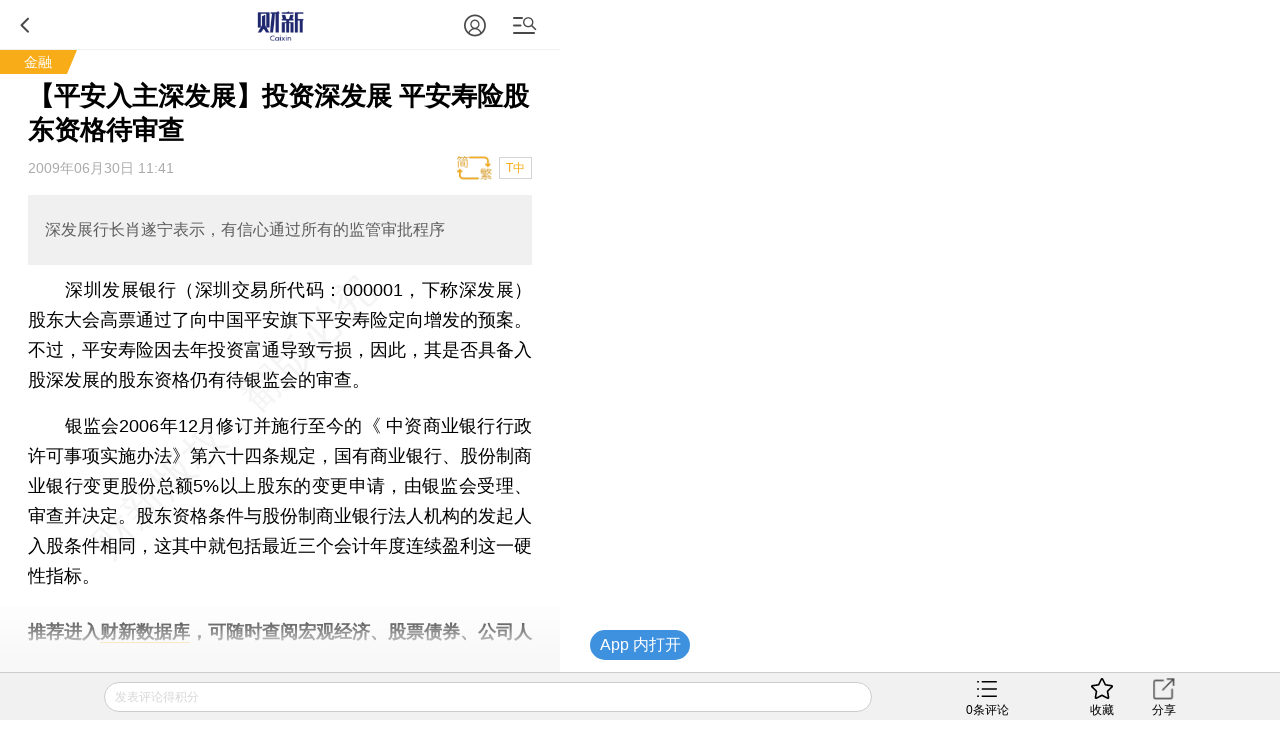

--- FILE ---
content_type: text/html; charset=GBK
request_url: https://pinggai3.caixin.com/s?z=caixin&c=1582&slot=369504413&_attr_user=0&_referrer=undefined
body_size: 752
content:
	var imgcode='<div class="adsame-banner-box" style="position:relative;width:550px;height:250px;border:none;padding:0px;display:block;margin:5px auto;overflow:hidden;" id="same1582">';
	var landing = "https://promote.caixin.com/pabkjjr/";	
	if(landing.length<8){imgcode+='<a href="javascript:void(0);" target="_self">';}
        else{imgcode+='<a href="https://pinggai3.caixin.com/c?z=caixin&la=0&si=3&cg=36&c=1582&ci=301&or=3131&l=30881&bg=30881&b=40137&u=https://promote.caixin.com/pabkjjr/" target="_blank">';}
	imgcode+='<img src="https://showimg.caixin.com/dolphinfile/caixin/2026/01/30881_1_17685492485881.jpg" style="width:550px;height:250px;border:none;" /></a><div class="kv-adsame-icon" style=display:block;position:absolute;width:35px;height:21px;line-height:16px;bottom:0;left:0;><img src=https://showimg.caixin.com/dolphinfile/caixin/2016/08/3579_2.png border=0 /></div></div>';
	var url = '';
	var rand = new Date().getTime();
	if(url!='http://' && url!=''){
		if(url.indexOf("?")>-1){
			url += "&ord="+rand;
		}else{
			url += "?ord="+rand;
		}
	imgcode+='<iframe frameborder="0" width="0" height="0" scrolling="no" src="'+url+'" style="display:none;"></iframe>';
	}
        document.write(imgcode);


--- FILE ---
content_type: text/html;charset=UTF-8
request_url: https://gateway.caixin.com/api/ucenter/user/v1/valMobile?callback=jQuery17208268565888008332_1769073215023&_=1769073227519
body_size: 115
content:
jQuery17208268565888008332_1769073215023({"code":600,"msg":"未登录，请先登录"})

--- FILE ---
content_type: text/plain;charset=UTF-8
request_url: https://c2.caixin.com/comment-api-caixin/comment/cc.do?app_id=100&ids=100067743&callback=jQuery17208268565888008332_1769073215026&_=1769073239105
body_size: 71
content:
jQuery17208268565888008332_1769073215026([{"count":0,"tid":100067743}])

--- FILE ---
content_type: application/javascript; charset=UTF-8
request_url: https://file.caixin.com/wapchannel/login/js/m-login-update.js
body_size: 1354
content:
document.writeln("<scr" + "ipt type='text/javascript' src='//file.caixin.com/webjs/content/base64.js';></scr" + "ipt>");

function GetCookieValue(_Name){

  var _search = _Name+"=";
  if(document.cookie.length>0) {

		var _offset = document.cookie.indexOf(_search);

    	if(_offset!=-1) {

				_offset += _search.length;

        var _end = document.cookie.indexOf(";",_offset);

        if(_end==-1) _end = document.cookie.length;

           var _cook = document.cookie.substring(_offset,_end);
           //alert(_Name + "," + decodeURIComponent(_cook));
           return _cook.match(/%u/ig)?unescape(_cook):decodeURIComponent(_cook);

       }

       else return '';

   }

}

// 判断是否为登录页或第三方，如果有uid或者Nickname跳着到用户中心
if(/(choose|login)\.html/i.test(window.location.href.split("?")[0])){
  if(GetCookieValue('SA_USER_UID') || GetCookieValue('SA_USER_NICK_NAME')){
    // window.location.href = "http://u.caixin.com/m/userinfo.html";
  }
}

function getDeviceType(){

  if (/MicroMessenge/i.test(navigator.userAgent)) { // 是否微信
    return "6";
  }
  if(isFromApp()){
    if(comeFrom() === 'ANDROID'){
      return '2';
    }else{
      return '1';
    }
  }
  if(/Mobile/i.test(navigator.userAgent)){
    return "3";
  }
  return "5";
}

function comeFrom() {
  var current = "WAP";
  var num = parseInt(GetCookieValue("appType"));
  switch (num){
    case 22:
        current = "ANDROID";
        break;
    case 21:
        current = "IOS";
        break;
    default:
        break;
  }
  return current;
}


function isFromApp(){
  var fromApp = true;
  if(typeof GetCookieValue("appType") == 'undefined' || GetCookieValue("appType").length < 1){
  fromApp = false;
 }
  return fromApp;
}

function getSearch(name) {
    var reg = new RegExp("(^|&)"+ name +"=([^&]*)(&|$)");
    var r = window.location.search.substr(1).match(reg);
    if(r!=null)return  unescape(r[2]); return null;
}

function gothlogin(id,unitNum){
  var URLConfig = "https://gateway.caixin.com/api/ucenter";
  var deviceType = getDeviceType();
  var historyUrl = window.location.href;
  // 判断是否为登录页，如果为登陆页，则从URL中获取返回地址。否则返回地址为当前页
  if(/(choose|login)\.html/i.test(window.location.href.split("?")[0])){
    historyUrl = getSearch("url") || "https://u.caixin.com/m/uclogin.html?url=";
  }else{
    historyUrl = getSearch("url") || window.location.href;
  }

  var backHmtlUrl = "https://file.caixin.com/webchannel/pcuser/third-party-login.html?backUrl="
  var backUrl = base64encode(backHmtlUrl + encodeURIComponent(historyUrl));
  var unit = unitNum || 1;
  var url = URLConfig +"/user/v1/thirdparty/login"
  $.ajax({
    url: url,
    type: 'POST',
    data:{
      platformId:id,
      unit:unit,
      deviceType:deviceType,
      backUrl:backUrl,
      "extend":JSON.stringify({"RegisterSource":getSearch('RegisterSource')?getSearch('RegisterSource'):''})
    },
    contentType : "application/json;charset=utf-8",
    dataType: 'jsonp',
    success: function (result) {
      if(result.code == 0){
        window.location.href = result.data;
      }else{
        console.log(result.msg)
      }
    }
  });
}
